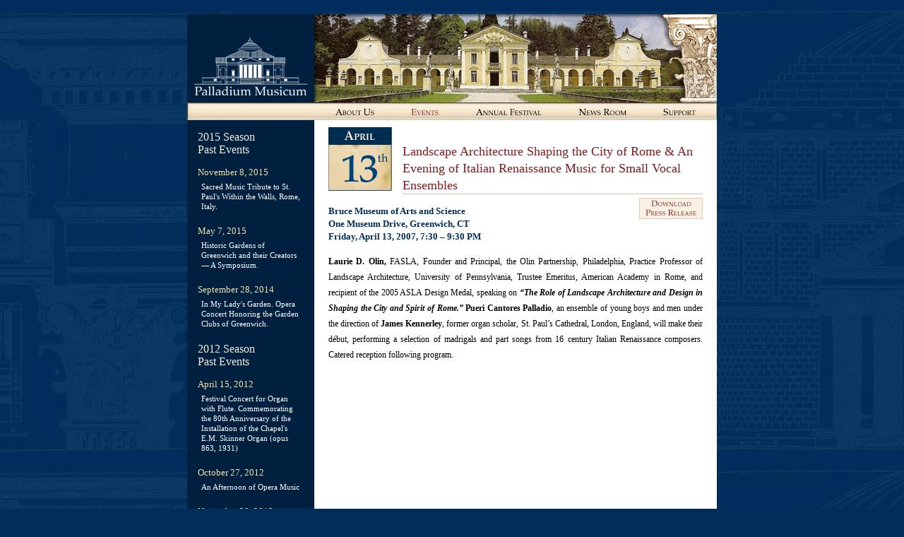

--- FILE ---
content_type: text/html; charset=UTF-8
request_url: http://www.palladiummusicum.org/events/2007-season_04-13-2007.html
body_size: 3587
content:
<!DOCTYPE html PUBLIC "-//W3C//DTD XHTML 1.0 Transitional//EN" "http://www.w3.org/TR/xhtml1/DTD/xhtml1-transitional.dtd">

<html xmlns="http://www.w3.org/1999/xhtml">

	<head>
		<meta http-equiv="content-type" content="text/html;charset=iso-8859-1" />
		<meta name="generator" content="Adobe GoLive" />
		<title>Palladium Musicum: Events</title>
		<link href="../styles.css" type="text/css" rel="stylesheet" media="all" />
		<csscriptdict import="import">
			<script type="text/javascript" src="../GeneratedItems/CSScriptLib.js"></script>
		</csscriptdict>
		<csactiondict>
			<script type="text/javascript"><!--
var preloadFlag = false;
function preloadImages() {
	if (document.images) {
		pre_topnav_06_over = newImage('../media/Nav/topnav_06-over.png');
		pre_topnav_05_over = newImage('../media/Nav/topnav_05-over.png');
		pre_topnav_04_over = newImage('../media/Nav/topnav_04-over.png');
		pre_topnav_03_over = newImage('../media/Nav/topnav_03-over.png');
		pre_topnav_02_over = newImage('../media/Nav/topnav_02-over.png');
		pre_footnav_03_over = newImage('../media/Nav/footnav_03-over.png');
		pre_footnav_02_over = newImage('../media/Nav/footnav_02-over.png');
		preloadFlag = true;
	}
}

// --></script>
		</csactiondict>
		<csimport user="../../web-data/Components/events-previous-2007.html" occur="67">
			<style type="text/css" media="screen"><!--
.event-link-header { color: #f6eddc; font-size: 16px; font-family: Georgia, "Times New Roman", Times, serif; font-weight: normal; font-style: normal; text-decoration: none; text-align: left; margin: 15px; }
.event-link-date { color: #f3e2a7; font-size: 13px; font-family: Georgia, "Times New Roman", Times, serif; font-style: normal; font-weight: normal; text-decoration: none; text-align: left; margin: 15px 15px 0; }
.event-links { color: #fff; font-size: 11px; font-family: Georgia, "Times New Roman", Times, serif; line-height: 14px; text-align: left; margin: 5px 20px 20px; }
a.event:link { color: #fff; text-decoration: none; }
a.event:visited { color: #c0dbcb; text-decoration: none; }
a.event:hover { color: #f3e2a7; text-decoration: none; }--></style>
		</csimport>
	</head>

	<body onload="preloadImages();" leftmargin="0" marginheight="0" marginwidth="0" topmargin="0">
		<table width="750" border="0" cellspacing="0" cellpadding="0" align="center">
			<tr height="125">
				<td width="750" height="125">
					<table width="750" border="0" cellspacing="0" cellpadding="0">
						<tr height="125">
							<td width="180" height="125"><a href="../index.html"><img src="../media/global/header_logo.jpg" alt="" width="180" height="125" border="0" /></a></td>
							<td width="570" height="125"><img src="../media/events/header-events.jpg" alt="" width="570" height="125" border="0" /></td>
						</tr>
					</table>
				</td>
			</tr>
			<tr height="25">
				<td width="750" height="25"><csobj csref="../../web-data/Components/topnav_02.html" h="25" occur="83" t="Component" w="750">
						<table width="750" border="0" cellspacing="0" cellpadding="0" height="25">
							<tr height="25">
								<td width="180" height="25"><img src="../media/Nav/topnav_01.png" alt="" height="25" width="180" border="0" /></td>
								<td width="110" height="25"><a id="About" onmouseover="changeImages('topnav_05','../media/Nav/topnav_02-over.png');return true" onmouseout="changeImages('topnav_05','../media/Nav/topnav_02.png');return true" name="About" href="../index.html"><img id="topnav_05" src="../media/Nav/topnav_02.png" alt="About Us" name="topnav_05" height="25" width="110" border="0" /></a></td>
								<td width="85" height="25">
								<a href="events.php"><img id="topnav_06" src="../media/Nav/topnav_03-over.png" alt="Events" name="topnav_06" height="25" width="85" border="0" /></a></td>
								<td width="155" height="25"><a id="Festival" onmouseover="changeImages('topnav_07','../media/Nav/topnav_04-over.png');return true" onmouseout="changeImages('topnav_07','../media/Nav/topnav_04.png');return true" name="Festival" href="../festivals/2008-Andera-Palladio.html"><img id="topnav_07" src="../media/Nav/topnav_04.png" alt="Annual Festival" name="topnav_07" height="25" width="155" border="0" /></a></td>
								<td width="120" height="25"><a id="News" onmouseover="changeImages('topnav_08','../media/Nav/topnav_05-over.png');return true" onmouseout="changeImages('topnav_08','../media/Nav/topnav_05.png');return true" name="News" href="../news-room/whats-new.html"><img id="topnav_08" src="../media/Nav/topnav_05.png" alt="News Room" name="topnav_08" height="25" width="120" border="0" /></a></td>
								<td width="100" height="25"><a id="Support" onmouseover="changeImages('topnav_09','../media/Nav/topnav_06-over.png');return true" onmouseout="changeImages('topnav_09','../media/Nav/topnav_06.png');return true" name="Support" href="../support_01.html"><img id="topnav_09" src="../media/Nav/topnav_06.png" alt="Support" name="topnav_09" height="25" width="100" border="0" /></a></td>
							</tr>
						</table>
					</csobj></td>
			</tr>
			<tr>
				<td valign="top" bgcolor="white" width="750" background="../media/global/body_bkg_tile.png">
					<div align="center">
						<table width="750" border="0" cellspacing="0" cellpadding="0" height="400">
							<tr height="400">
								<td valign="top" bgcolor="#002040" width="180" height="400"><csobj csref="../../web-data/Components/events-previous-2007.html" h="413" occur="67" t="Component" w="180">
										<p class="event-link-header">2015 Season <br />
	Past Events</p>
<p class="event-link-date">November 8, 2015</p>
<p class="event-links">
<a class="event" href="2015-season_11-08-2015.html">Sacred Music Tribute to St. Paul's Within the Walls, Rome, Italy.</a></p>

<p class="event-link-date">May 7, 2015</p>
<p class="event-links">
<a class="event" href="2015-season_05-07-2015.html">Historic Gardens of Greenwich and their Creators &mdash; A Symposium. </a></p>

<p class="event-link-date">September 28, 2014</p>
<p class="event-links">
<a class="event" href="2014-season_09-28-2014.html">In My Lady's Garden. Opera Concert Honoring the Garden Clubs of Greenwich.</a></p>

<p class="event-link-header">2012 Season <br />
	Past Events</p>
<p class="event-link-date">April 15, 2012</p>
<p class="event-links">
<a class="event" href="2012-season_04-15-2012.html">Festival Concert for Organ with Flute. Commemorating the 80th Anniversary of the Installation of 	the Chapel's E.M. Skinner Organ (opus 863, 1931)</a></p>
										
<p class="event-link-date">October 27, 2012</p>
<p class="event-links">
<a class="event" href="2012-season_10-27-2012.html">An Afternoon of Opera Music</a></p>
										
<p class="event-link-date">November 30, 2012</p>
<p class="event-links">
<a class="event" href="2012-season_11-30-2012.html">Festive Handbell Concert:  Westminster Bell Choir </a></p>


<p class="event-link-header">2011 Season <br />
	Past Events</p>
<p class="event-link-date">February 26, 2011</p>
<p class="event-links">
<a class="event" href="2011-season_02-26-2011.html">The Genius of Wolfgang Amad&eacute; Mozart:  Kristian Bezuidenhout, fortepiano, in Concert</a></p>
								
<p class="event-link-date">May 14, 2011</p>
<p class="event-links">
<a class="event" href="2011-season_05-14-2011.html">Music for A May Afternoon at St. Bede's Chapel with A Courtyard Finale</a></p>
										
<p class="event-link-date">October 29, 2011</p>
<p class="event-links">
<a class="event" href="2011-season_10-29-2011.html">Festival Concert for Organ with Flute. Commemorating the 80th Anniversary of the Installation of the Chapel's E.M. Skinner Organ (opus 863, 1931) </a></p>
	



<p class="event-link-header">2010 Season <br />
	Past Events</p>
<p class="event-link-date">January 30, 2010</p>
<p class="event-links">
<a class="event" href="2010-season_01-30-2010.html">Inaugural Program Introducing St. Bede's Chapel to the Greenwich Community as A Performance Venue </a></p>
<p class="event-link-date">May 22, 2010</p>
<p class="event-links">
<a class="event" href="2010-season_05-22-2010.html">Wedding Music at St. Bede's Chapel:  A Historical Retrospective, Celebrating Notable Weddings Held at the Chapel</a></p>
<p class="event-link-date">November 6, 2010</p>
<p class="event-links">
<a class="event" href="2010-season_11-06-2010.html">Holy Women:  Lives of the Women Saints in the Stained Glass Windows of St. Bede's Chapel &mdash; World Premiere of A Commissioned Work</a></p>





<p class="event-link-header">2008 Season <br />
	Past Events
</p>
<p class="event-link-date">January 26, 2008</p>
<p class="event-links">
<a class="event" href="2008-season_01-26-2008.html">Palladio's Venice and an Evening of Italian Renaissance Music for Strings</a></p>
<p class="event-link-date">April 4, 2008</p>
<p class="event-links">
<a class="event" href="2008-season_04-04-2008.html">Palladio's Villas and an Evening of Italian Renaissance Madrigals Sung
by a Consort of Female Vocalists</a></p>

<p class="event-link-header">
	2007 Season <br />
	Past Events
</p>
<p class="event-link-date">January 27, 2007</p>
<p class="event-links"><a class="event" href="2007-season_01-27-2007.html">The Influence of The Architecture of Ancient Rome on Palladio and An Evening of Brass Instrumental Music</a></p>
<p class="event-link-date">April 13, 2007</p>
<p class="event-links"><a class="event" href="2007-season_04-13-2007.html">Landscape Architecture Shaping The City of Rome and An Evening of Italian Renaissance Music for Small Vocal Ensembles</a></p>
<p class="event-link-date">November 17, 2007</p>
<p class="event-links">
<a class="event" href="2007-season_09-17-2007.html">An Evening Festival at the Villa of a Venetian Nobleman, near Venice,<br />
Italy </a></p>										<p class="event-link-date">
										<a class="event" href="events.php">Current Events</a></p>
										<p class="event-link-date"></p>
									</csobj></td>
								<td valign="top" width="570" height="400">
									<table width="570" border="0" cellspacing="0" cellpadding="0">
										<tr>
											<td valign="top" width="110"><img class="img_cal_icon_01" src="../media/events/cal-icon_04-13.png" alt="" width="90" height="90" border="0" /></td>
											<td valign="bottom">
												<h1>Landscape Architecture Shaping the City of Rome &amp; An Evening of Italian Renaissance Music for Small Vocal Ensembles</h1>
											</td>
										</tr>
										<tr>
											<td colspan="2" valign="top">
												<table border="0" cellspacing="0" cellpadding="0" align="right">
													<tr height="30">
														<td width="15" height="30"></td>
														<td width="90" height="30"><a onmouseover="changeImages('PR_btn','../media/global/PR_btn-over.png');return true" onmouseout="changeImages('PR_btn','../media/global/PR_btn.png');return true" href="../PDF/PM2007_04-13-2007_PR.pdf" target="_blank"><img src="../media/global/PR_btn.png" alt="" name="PR_btn" width="90" height="30" border="0" /></a></td>
														<td width="20" height="30"></td>
													</tr>
													<tr height="15">
														<td width="15" height="15"></td>
														<td width="90" height="15"></td>
														<td width="20" height="15"></td>
													</tr>
												</table>
												<p class="date-location">Bruce Museum of Arts and Science<br />
														One Museum Drive, Greenwich, CT<br />
													Friday, April 13, 2007, 7:30 &#150; 9:30 PM</p>
												<p class="body_01"><span class="body_01-bold">Laurie D. Olin,</span> FASLA, Founder and Principal, the Olin Partnership, Philadelphia, Practice Professor of Landscape Architecture, University of Pennsylvania, Trustee Emeritus, American Academy in Rome, and recipient of the 2005 ASLA Design Medal, speaking on <span class="body_01-bold-italic">&ldquo;The Role of Landscape Architecture and Design in Shaping the City and Spirit of Rome.&rdquo;</span> <span class="body_01-bold">Pueri Cantores Palladio</span>, an ensemble of young boys and men under the direction of <span class="body_01-bold">James Kennerley</span>, former organ scholar, St. Paul&rsquo;s Cathedral, London, England, will make their d&eacute;but, performing a selection of madrigals and part songs from 16 century Italian Renaissance composers. Catered reception following program.</p>
											</td>
										</tr>
									</table>
								</td>
							</tr>
						</table>
					</div>
				</td>
			</tr>
			<tr height="25">
				<td width="750" height="25"><csobj csref="../../web-data/Components/footer_00.html" h="25" occur="14" t="Component" w="750">
						<table width="750" border="0" cellspacing="0" cellpadding="0" height="25">
							<tr height="25">
								<td width="550" height="25"><img src="../media/Nav/footnav_01.png" alt="" height="25" width="550" border="0" /></td>
								<td width="100" height="25"><a onmouseover="changeImages('footer_02','../media/Nav/footnav_02-over.png');return true" onmouseout="changeImages('footer_02','../media/Nav/footnav_02.png');return true" href="../contact/contact_01.html"><img id="footer_02" src="../media/Nav/footnav_02.png" alt="" name="footer_02" height="25" width="100" border="0" /></a></td>
								<td width="100" height="25"><a onmouseover="changeImages('footer_03','../media/Nav/footnav_03-over.png');return true" onmouseout="changeImages('footer_03','../media/Nav/footnav_03.png');return true" href="../tickets/tickets_01.html"><img id="footer_03" src="../media/Nav/footnav_03.png" alt="" name="footer_03" height="25" width="100" border="0" /></a></td>
							</tr>
						</table>
					</csobj></td>
			</tr>
		</table>
	</body>

</html>

--- FILE ---
content_type: text/css
request_url: http://www.palladiummusicum.org/styles.css
body_size: 947
content:
body { background: #002d5a url(media/global/PM_bkg-art.jpg) center top; margin: 20px; }
p { }
td { }
h1 { color: #7c1d20; font-size: 18px; font-family: Georgia, "Times New Roman", Times, serif; font-weight: normal; line-height: 24px; text-decoration: none; text-align: left; margin: 15px 20px 5px 15px; border-bottom: 1px solid #d3c2a4; }
h2 { color: #002d5a; font-size: 16px; font-weight: normal; line-height: 20px; text-decoration: none; margin: 15px 5px 5px 20px; }
.address { color: #7c1d20; font-size: 12px; font-family: Georgia, "Times New Roman", Times, serif; font-weight: normal; line-height: 16px; text-decoration: none; text-align: right; margin: 20px 20px 10px; }
.board-name { color: #002040; font-size: 13px; font-family: Georgia, "Times New Roman", Times, serif; font-weight: bold; text-decoration: none; text-align: left; margin: 20px 20px 2px; }
.board-title { color: #000; font-size: 12px; font-family: Georgia, "Times New Roman", Times, serif; font-weight: normal; font-style: italic; text-decoration: none; text-align: left; margin: 0 20px 20px; }
.body_01 { color: #000; font-size: 12px; font-family: Georgia, "Times New Roman", Times, serif; line-height: 22px; text-align: justify; margin: 10px 20px 15px; }
.body_01-italic { font-size: 12px; font-family: Georgia, "Times New Roman", Times, serif; font-weight: normal; font-style: italic; text-decoration: none; }
.body_01-bold { font-size: 12px; font-family: Georgia, "Times New Roman", Times, serif; font-weight: bold; font-style: normal; text-decoration: none; }
.body_01-bold-italic { font-size: 12px; font-family: Georgia, "Times New Roman", Times, serif; font-style: italic; font-weight: bold; text-decoration: none; }
.body_link-active { color: #7c1d20; font-size: 12px; font-family: Georgia, "Times New Roman", Times, serif; line-height: 22px; text-decoration: none; }
.body_02 { color: #fff; font-size: 12px; font-family: Georgia, "Times New Roman", Times, serif; line-height: 22px; text-align: justify; margin: 15px; }
.body_03 { color: #7c1d20; font-size: 12px; font-family: Georgia, "Times New Roman", Times, serif; font-weight: normal; line-height: 16px; text-decoration: none; text-align: left; margin: 5px 20px 10px; }
.body_04 { color: #000; font-size: 12px; font-family: Georgia, "Times New Roman", Times, serif; font-weight: normal; line-height: 14px; text-decoration: none; text-align: left; margin: 5px 15px 10px 20px; }
.body_04-bold { color: #000; font-size: 12px; font-family: Georgia, "Times New Roman", Times, serif; font-weight: bold; line-height: 14px; text-decoration: none; }
.body_03-black { color: #000; font-family: Georgia, "Times New Roman", Times, serif; font-weight: normal; text-decoration: none; }
.leader_01 { color: #000; font-size: 13px; font-family: Georgia, "Times New Roman", Times, serif; font-weight: normal; font-style: italic; line-height: 20px; text-decoration: none; text-align: justify; margin: 10px 10px 15px 20px; }
.date-location { color: #002d5a; font-size: 13px; font-family: Georgia, "Times New Roman", Times, serif; font-weight: bold; font-style: normal; line-height: 18px; text-decoration: none; text-align: left; margin: 10px 5px 15px 20px; }
.header_01 { color: #000; font-size: 14px; font-family: Georgia, "Times New Roman", Times, serif; font-weight: bold; text-decoration: none; text-align: left; margin: 15px 15px 15px 20px; }
.header_02 { color: #f3e2a7; font-size: 14px; font-family: Georgia, "Times New Roman", Times, serif; font-weight: normal; text-decoration: none; text-align: left; margin: 15px 15px 10px; }
.img_right_01 { float: right; margin: 10px 20px; padding: 0; border-color: #7c1d20; border-width: 1pt; }
.btn_right-inset_01 { margin: 20px 0 10px 15px; padding: 0; float: right; }
.img_left_01 { margin: 10px 20px; float: left; padding: 0; border-width: 1pt; border-color: #7c1d20; }
.img_cal_icon_01 { margin: 10px 0 10px 20px; float: left; padding: 0; }
.img_PR_btn { margin: 10px 5px 10px 20px; float: right; padding: 0; }
.img_fest2007_01 { margin: 10px 10px 10px 20px; float: right; padding: 0; border-width: 1pt; border-color: #7c1d20; }
ol.decimal { list-style-type: decimal; list-style-position: outside; }
ul.bullet { list-style-type: disc; list-style-position: outside; display: block; }
.form-label_01 { color: #002040; font-size: 10px; font-family: Georgia, "Times New Roman", Times, serif; text-decoration: none; text-align: left; margin: 10px 10px 10px 20px; }
.form-header_01 { color: #002040; font-size: 12px; font-family: Georgia, "Times New Roman", Times, serif; font-weight: bold; text-decoration: none; text-align: left; margin: 10px; padding: 0 0 2px 0; border-bottom: 1px solid #002040; }
.form-field_01 { text-align: left; margin: 10px; }
.class { }
.left-link { color: #fff; font-size: 12px; font-family: Georgia, "Times New Roman", Times, serif; font-style: normal; font-weight: normal; text-decoration: none; text-align: left; margin: 15px 15px 0; }
.left-link-active { color: #f3e2a7; text-decoration: none; }
.festival-link-header { color: #f6eddc; font-size: 16px; font-family: Georgia, "Times New Roman", Times, serif; font-weight: normal; font-style: normal; text-decoration: none; text-align: left; margin: 15px; }
.festival-link { color: #f6eddc; font-size: 13px; font-family: Georgia, "Times New Roman", Times, serif; font-style: normal; font-weight: normal; text-decoration: none; text-align: left; margin: 20px 15px 15px; }
.festival-link-active { color: #f3e2a7; font-size: 13px; font-family: Georgia, "Times New Roman", Times, serif; font-style: normal; font-weight: normal; text-decoration: none; text-align: left; }
.venue-name { color: #7c1d20; font-size: 12px; font-family: Georgia, "Times New Roman", Times, serif; font-weight: normal; text-decoration: none; text-align: center; margin: 10px 0 0; }
.thankyou { color: #7c1d20; font-size: 16px; font-family: Georgia, "Times New Roman", Times, serif; line-height: 22px; text-decoration: none; text-align: center; margin: 10px 20px 15px; }
